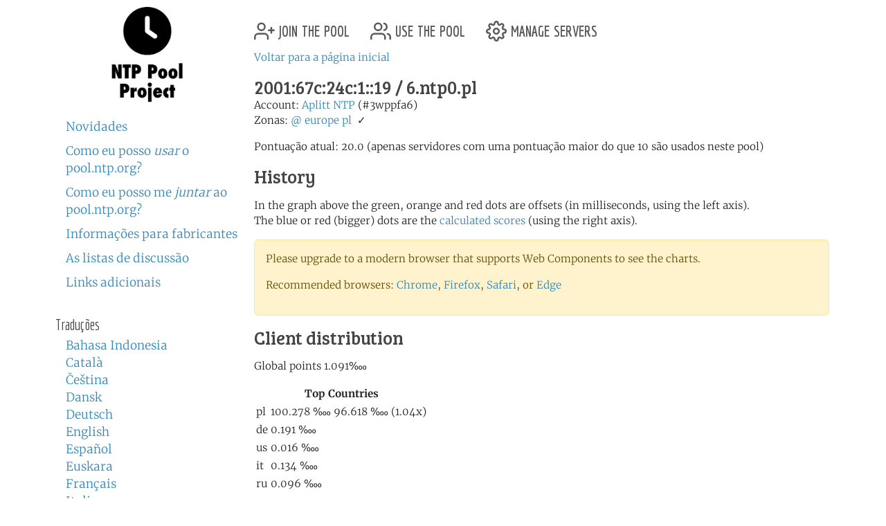

--- FILE ---
content_type: text/html; charset=utf-8
request_url: https://www.ntppool.org/pt/scores/2001:67c:24c:1::19
body_size: 4192
content:
<!DOCTYPE html>
<html lang="pt">
  <head>
    
<title>pool.ntp.org: Estatísticas de 2001:67c:24c:1::19</title>


<meta name="trace-id" content="3336f1e3be949884fdce55daf95188ca">


<meta name="plausible-domain" content="www.ntppool.org">


<link rel="alternate" hreflang="id" href="https://www.ntppool.org/id/scores/2001:67c:24c:1::19" />
<link rel="alternate" hreflang="ca" href="https://www.ntppool.org/ca/scores/2001:67c:24c:1::19" />
<link rel="alternate" hreflang="cs" href="https://www.ntppool.org/cs/scores/2001:67c:24c:1::19" />
<link rel="alternate" hreflang="da" href="https://www.ntppool.org/da/scores/2001:67c:24c:1::19" />
<link rel="alternate" hreflang="de" href="https://www.ntppool.org/de/scores/2001:67c:24c:1::19" />
<link rel="alternate" hreflang="en" href="https://www.ntppool.org/en/scores/2001:67c:24c:1::19" />
<link rel="alternate" hreflang="es" href="https://www.ntppool.org/es/scores/2001:67c:24c:1::19" />
<link rel="alternate" hreflang="eu" href="https://www.ntppool.org/eu/scores/2001:67c:24c:1::19" />
<link rel="alternate" hreflang="fr" href="https://www.ntppool.org/fr/scores/2001:67c:24c:1::19" />
<link rel="alternate" hreflang="it" href="https://www.ntppool.org/it/scores/2001:67c:24c:1::19" />
<link rel="alternate" hreflang="hu" href="https://www.ntppool.org/hu/scores/2001:67c:24c:1::19" />
<link rel="alternate" hreflang="nl" href="https://www.ntppool.org/nl/scores/2001:67c:24c:1::19" />
<link rel="alternate" hreflang="nb" href="https://www.ntppool.org/nb/scores/2001:67c:24c:1::19" />
<link rel="alternate" hreflang="nn" href="https://www.ntppool.org/nn/scores/2001:67c:24c:1::19" />
<link rel="alternate" hreflang="pl" href="https://www.ntppool.org/pl/scores/2001:67c:24c:1::19" />
<link rel="alternate" hreflang="pt" href="https://www.ntppool.org/pt/scores/2001:67c:24c:1::19" />
<link rel="alternate" hreflang="ro" href="https://www.ntppool.org/ro/scores/2001:67c:24c:1::19" />
<link rel="alternate" hreflang="fi" href="https://www.ntppool.org/fi/scores/2001:67c:24c:1::19" />
<link rel="alternate" hreflang="sv" href="https://www.ntppool.org/sv/scores/2001:67c:24c:1::19" />
<link rel="alternate" hreflang="vi" href="https://www.ntppool.org/vi/scores/2001:67c:24c:1::19" />
<link rel="alternate" hreflang="tr" href="https://www.ntppool.org/tr/scores/2001:67c:24c:1::19" />
<link rel="alternate" hreflang="el" href="https://www.ntppool.org/el/scores/2001:67c:24c:1::19" />
<link rel="alternate" hreflang="bg" href="https://www.ntppool.org/bg/scores/2001:67c:24c:1::19" />
<link rel="alternate" hreflang="kk" href="https://www.ntppool.org/kk/scores/2001:67c:24c:1::19" />
<link rel="alternate" hreflang="ru" href="https://www.ntppool.org/ru/scores/2001:67c:24c:1::19" />
<link rel="alternate" hreflang="sr" href="https://www.ntppool.org/sr/scores/2001:67c:24c:1::19" />
<link rel="alternate" hreflang="uk" href="https://www.ntppool.org/uk/scores/2001:67c:24c:1::19" />
<link rel="alternate" hreflang="he" href="https://www.ntppool.org/he/scores/2001:67c:24c:1::19" />
<link rel="alternate" hreflang="ar" href="https://www.ntppool.org/ar/scores/2001:67c:24c:1::19" />
<link rel="alternate" hreflang="fa" href="https://www.ntppool.org/fa/scores/2001:67c:24c:1::19" />
<link rel="alternate" hreflang="hi" href="https://www.ntppool.org/hi/scores/2001:67c:24c:1::19" />
<link rel="alternate" hreflang="si" href="https://www.ntppool.org/si/scores/2001:67c:24c:1::19" />
<link rel="alternate" hreflang="ko" href="https://www.ntppool.org/ko/scores/2001:67c:24c:1::19" />
<link rel="alternate" hreflang="zh" href="https://www.ntppool.org/zh/scores/2001:67c:24c:1::19" />
<link rel="alternate" hreflang="ja" href="https://www.ntppool.org/ja/scores/2001:67c:24c:1::19" />
<link rel="alternate" hreflang="x-default" href="https://www.ntppool.org/scores/2001:67c:24c:1::19" />




<link rel="stylesheet" href="/static/build/style.vBogzklft.css" type="text/css">


<link rel="shortcut icon" href="/static/images/favicon.v717cb32e.ico" type="image/x-icon">

  </head>

<body>



<div class="container">
	<div id="hd" class="row">
		<div class="col-12 d-flex justify-content-between align-items-center">
			<h1>pool.ntp.org</h1>
			<h1 class="d-md-none"><a href="https://www.ntppool.org/">NTP Pool</a></h1>

			<!-- Mobile burger menu button -->
			<button class="mobile-nav-toggle d-md-none" type="button" aria-label="Toggle navigation" aria-expanded="false">
				<span class="burger-line"></span>
				<span class="burger-line"></span>
				<span class="burger-line"></span>
			</button>
		</div>
		

	</div>

	<!-- Mobile navigation overlay -->
	<div class="mobile-nav-overlay d-md-none" id="mobile-nav">
		<div class="mobile-nav-content">
			<div class="mobile-nav-header">
				<h2><a href="https://www.ntppool.org/">NTP Pool Project</a></h2>
				<button class="mobile-nav-close" type="button" aria-label="Close navigation">
					<span>&times;</span>
				</button>
			</div>
			<nav class="mobile-nav-body">
				<ul class="nav" id="nav">
	<li class="join">
		<a href="https://www.ntppool.org/pt/join.html">
			<svg xmlns="http://www.w3.org/2000/svg" viewBox="0 0 24 24" class="feather feather-user-plus">
				<path d="M16 21v-2a4 4 0 0 0-4-4H5a4 4 0 0 0-4 4v2"></path>
				<circle cx="8.5" cy="7" r="4"></circle>
				<line x1="20" y1="8" x2="20" y2="14"></line>
				<line x1="23" y1="11" x2="17" y2="11"></line>
			</svg>
			join the pool</a>
	</li>

	<li class="use"><a href="https://www.ntppool.org/pt/use.html">
			<svg xmlns="http://www.w3.org/2000/svg" viewBox="0 0 24 24" class="feather feather-users">
				<path d="M17 21v-2a4 4 0 0 0-4-4H5a4 4 0 0 0-4 4v2"></path>
				<circle cx="9" cy="7" r="4"></circle>
				<path d="M23 21v-2a4 4 0 0 0-3-3.87"></path>
				<path d="M16 3.13a4 4 0 0 1 0 7.75"></path>
			</svg>
			use the pool</a>
	</li>

	<li class="manage"><a href="https://manage.ntppool.org/manage">
			<svg xmlns="http://www.w3.org/2000/svg" viewBox="0 0 24 24" class="feather feather-settings">
				<circle cx="12" cy="12" r="3"></circle>
				<path
					d="M19.4 15a1.65 1.65 0 0 0 .33 1.82l.06.06a2 2 0 0 1 0 2.83 2 2 0 0 1-2.83 0l-.06-.06a1.65 1.65 0 0 0-1.82-.33 1.65 1.65 0 0 0-1 1.51V21a2 2 0 0 1-2 2 2 2 0 0 1-2-2v-.09A1.65 1.65 0 0 0 9 19.4a1.65 1.65 0 0 0-1.82.33l-.06.06a2 2 0 0 1-2.83 0 2 2 0 0 1 0-2.83l.06-.06a1.65 1.65 0 0 0 .33-1.82 1.65 1.65 0 0 0-1.51-1H3a2 2 0 0 1-2-2 2 2 0 0 1 2-2h.09A1.65 1.65 0 0 0 4.6 9a1.65 1.65 0 0 0-.33-1.82l-.06-.06a2 2 0 0 1 0-2.83 2 2 0 0 1 2.83 0l.06.06a1.65 1.65 0 0 0 1.82.33H9a1.65 1.65 0 0 0 1-1.51V3a2 2 0 0 1 2-2 2 2 0 0 1 2 2v.09a1.65 1.65 0 0 0 1 1.51 1.65 1.65 0 0 0 1.82-.33l.06-.06a2 2 0 0 1 2.83 0 2 2 0 0 1 0 2.83l-.06.06a1.65 1.65 0 0 0-.33 1.82V9a1.65 1.65 0 0 0 1.51 1H21a2 2 0 0 1 2 2 2 2 0 0 1-2 2h-.09a1.65 1.65 0 0 0-1.51 1z">
				</path>
			</svg>
			manage servers</a>
	</li>
</ul>

				<div id="quickstart" class="mod navbar navbar-expand-md">
  <ul>
    <li dir="auto"><a href="https://www.ntppool.org/pt/#news">Novidades</a></li>
    <li dir="auto"><a href="https://www.ntppool.org/pt/use.html">Como eu posso <i>usar</i> o pool.ntp.org?</a></li>
    <li dir="auto"><a href="https://www.ntppool.org/pt/join.html">Como eu posso me <i>juntar</i> ao pool.ntp.org?</a></li>
    
    <li dir="auto"><a href="https://www.ntppool.org/pt/vendors.html">Informações para fabricantes</a></li>
    
    <li dir="auto"><a href="https://www.ntppool.org/pt/mailinglists.html">As listas de discussão</a></li>
    <li dir="auto"><a href="https://www.ntppool.org/pt/#links">Links adicionais</a></li>
  </ul>
</div>


<div id="translations">
  <input type="checkbox" id="translations-toggle-mobile" class="translations-checkbox">
  <h3 class="translations-header">
    <label for="translations-toggle-mobile" class="translations-label d-md-none">
      <svg xmlns="http://www.w3.org/2000/svg" width="18" height="18" fill="currentColor" class="bi bi-globe translations-globe" viewBox="0 0 16 16">
        <path d="M0 8a8 8 0 1 1 16 0A8 8 0 0 1 0 8zm7.5-6.923c-.67.204-1.335.82-1.887 1.855A7.97 7.97 0 0 0 5.145 4H7.5V1.077zM4.09 4a9.267 9.267 0 0 1 .64-1.539 6.7 6.7 0 0 1 .597-.933A7.025 7.025 0 0 0 2.255 4H4.09zm-.582 3.5c.03-.877.138-1.718.312-2.5H1.674a6.958 6.958 0 0 0-.656 2.5h2.49zM4.847 5a12.5 12.5 0 0 0-.338 2.5H7.5V5H4.847zM8.5 5v2.5h2.99a12.5 12.5 0 0 0-.337-2.5H8.5zM4.51 8.5a12.5 12.5 0 0 0 .337 2.5H7.5V8.5H4.51zm3.99 0V11h2.653c.187-.765.306-1.608.338-2.5H8.5zM5.145 12c.138.386.295.744.468 1.068.552 1.035 1.218 1.65 1.887 1.855V12H5.145zm.182 2.472a6.696 6.696 0 0 1-.597-.933A9.267 9.267 0 0 1 4.09 12H2.255a7.024 7.024 0 0 0 3.072 2.472zM3.82 11a13.652 13.652 0 0 1-.312-2.5h-2.49c.062.89.291 1.733.656 2.5H3.82zm6.853 3.472A7.024 7.024 0 0 0 13.745 12H11.91a9.27 9.27 0 0 1-.64 1.539 6.688 6.688 0 0 1-.597.933zM8.5 12v2.923c.67-.204 1.335-.82 1.887-1.855.173-.324.33-.682.468-1.068H8.5zm3.68-1h2.146c.365-.767.594-1.61.656-2.5h-2.49a13.65 13.65 0 0 1-.312 2.5zm.312-3.5h2.49c-.062-.89-.291-1.733-.656-2.5H12.18c.174.782.282 1.623.312 2.5zM11.27 2.461c.247.464.462.98.64 1.539h1.835a7.024 7.024 0 0 0-3.072-2.472c.218.284.418.598.597.933zM10.855 4a7.966 7.966 0 0 0-.468-1.068C9.835 1.897 9.17 1.282 8.5 1.077V4h2.355z"/>
      </svg>
      <span class="translations-text d-none d-sm-inline">Traduções</span>
      <svg xmlns="http://www.w3.org/2000/svg" width="12" height="12" fill="currentColor" class="bi bi-chevron-down translations-chevron" viewBox="0 0 16 16">
        <path fill-rule="evenodd" d="M1.646 4.646a.5.5 0 0 1 .708 0L8 10.293l5.646-5.647a.5.5 0 0 1 .708.708l-6 6a.5.5 0 0 1-.708 0l-6-6a.5.5 0 0 1 0-.708z"/>
      </svg>
    </label>
    <span class="d-none d-md-block">Traduções</span>
  </h3>
  <div class="translations-list">
    <ul class="mod">
      
      
      
      <li><a href="/id/scores/2001:67c:24c:1::19">Bahasa Indonesia</a>
        
      </li>
      
      
      
      <li><a href="/ca/scores/2001:67c:24c:1::19">Català</a>
        
      </li>
      
      
      
      <li><a href="/cs/scores/2001:67c:24c:1::19">Čeština</a>
        
      </li>
      
      
      
      <li><a href="/da/scores/2001:67c:24c:1::19">Dansk</a>
        
      </li>
      
      
      
      <li><a href="/de/scores/2001:67c:24c:1::19">Deutsch</a>
        
      </li>
      
      
      
      <li><a href="/en/scores/2001:67c:24c:1::19">English</a>
        
      </li>
      
      
      
      <li><a href="/es/scores/2001:67c:24c:1::19">Español</a>
        
      </li>
      
      
      
      <li><a href="/eu/scores/2001:67c:24c:1::19">Euskara</a>
        
      </li>
      
      
      
      <li><a href="/fr/scores/2001:67c:24c:1::19">Français</a>
        
      </li>
      
      
      
      
      
      <li><a href="/it/scores/2001:67c:24c:1::19">Italiano</a>
        
      </li>
      
      
      
      <li><a href="/hu/scores/2001:67c:24c:1::19">Magyar</a>
        
      </li>
      
      
      
      <li><a href="/nl/scores/2001:67c:24c:1::19">Nederlands</a>
        
      </li>
      
      
      
      <li><a href="/nb/scores/2001:67c:24c:1::19">Norsk (bokmål)</a>
        
      </li>
      
      
      
      <li><a href="/nn/scores/2001:67c:24c:1::19">Norsk (nynorsk)</a>
        
      </li>
      
      
      
      <li><a href="/pl/scores/2001:67c:24c:1::19">Polski</a>
        
      </li>
      
      
      
      <li><a href="/pt/scores/2001:67c:24c:1::19">Português</a>
        
      </li>
      
      
      
      <li><a href="/ro/scores/2001:67c:24c:1::19">Română</a>
        
      </li>
      
      
      
      <li><a href="/fi/scores/2001:67c:24c:1::19">Suomi</a>
        
      </li>
      
      
      
      <li><a href="/sv/scores/2001:67c:24c:1::19">Svenska</a>
        
      </li>
      
      
      
      <li><a href="/vi/scores/2001:67c:24c:1::19">Tiếng Việt</a>
        
      </li>
      
      
      
      <li><a href="/tr/scores/2001:67c:24c:1::19">Türkçe</a>
        
      </li>
      
      
      
      <li><a href="/el/scores/2001:67c:24c:1::19">Ελληνικά</a>
        
      </li>
      
      
      
      <li><a href="/bg/scores/2001:67c:24c:1::19">Български</a>
        
      </li>
      
      
      
      <li><a href="/kk/scores/2001:67c:24c:1::19">Қазақша</a>
        
      </li>
      
      
      
      <li><a href="/ru/scores/2001:67c:24c:1::19">Русский</a>
        
      </li>
      
      
      
      <li><a href="/sr/scores/2001:67c:24c:1::19">Српски</a>
        
      </li>
      
      
      
      <li><a href="/uk/scores/2001:67c:24c:1::19">Українська</a>
        
      </li>
      
      
      
      <li><a href="/he/scores/2001:67c:24c:1::19">עברית</a>
        
      </li>
      
      
      
      <li><a href="/ar/scores/2001:67c:24c:1::19">اَلْعَرَبِيَّةُ</a>
        
      </li>
      
      
      
      <li><a href="/fa/scores/2001:67c:24c:1::19">فارسی</a>
        
      </li>
      
      
      
      <li><a href="/hi/scores/2001:67c:24c:1::19">हिन्दी</a>
        
      </li>
      
      
      
      <li><a href="/si/scores/2001:67c:24c:1::19">සිංහල</a>
        
      </li>
      
      
      
      <li><a href="/ko/scores/2001:67c:24c:1::19">한국어</a>
        
      </li>
      
      
      
      <li><a href="/zh/scores/2001:67c:24c:1::19">中文（简体）</a>
        
      </li>
      
      
      
      
      
      <li><a href="/ja/scores/2001:67c:24c:1::19">日本語</a>
        
      </li>
      
      <li><br>(<a href="/en/translators.html">Posso traduzir?</a>)</li>
    </ul>
  </div>
</div>


			</nav>
		</div>
	</div>

	<div class="row">
		<!-- Desktop sidebar - hidden on mobile -->
		<div id="sidebar" class="col-md-3 d-none d-md-block">
			<h1><a href="https://www.ntppool.org/">NTP Pool Project</a></h1>
			<div id="navigation-container">
				<div id="quickstart" class="mod navbar navbar-expand-md">
  <ul>
    <li dir="auto"><a href="https://www.ntppool.org/pt/#news">Novidades</a></li>
    <li dir="auto"><a href="https://www.ntppool.org/pt/use.html">Como eu posso <i>usar</i> o pool.ntp.org?</a></li>
    <li dir="auto"><a href="https://www.ntppool.org/pt/join.html">Como eu posso me <i>juntar</i> ao pool.ntp.org?</a></li>
    
    <li dir="auto"><a href="https://www.ntppool.org/pt/vendors.html">Informações para fabricantes</a></li>
    
    <li dir="auto"><a href="https://www.ntppool.org/pt/mailinglists.html">As listas de discussão</a></li>
    <li dir="auto"><a href="https://www.ntppool.org/pt/#links">Links adicionais</a></li>
  </ul>
</div>


<div id="translations">
  <input type="checkbox" id="translations-toggle-desktop" class="translations-checkbox">
  <h3 class="translations-header">
    <label for="translations-toggle-desktop" class="translations-label d-md-none">
      <svg xmlns="http://www.w3.org/2000/svg" width="18" height="18" fill="currentColor" class="bi bi-globe translations-globe" viewBox="0 0 16 16">
        <path d="M0 8a8 8 0 1 1 16 0A8 8 0 0 1 0 8zm7.5-6.923c-.67.204-1.335.82-1.887 1.855A7.97 7.97 0 0 0 5.145 4H7.5V1.077zM4.09 4a9.267 9.267 0 0 1 .64-1.539 6.7 6.7 0 0 1 .597-.933A7.025 7.025 0 0 0 2.255 4H4.09zm-.582 3.5c.03-.877.138-1.718.312-2.5H1.674a6.958 6.958 0 0 0-.656 2.5h2.49zM4.847 5a12.5 12.5 0 0 0-.338 2.5H7.5V5H4.847zM8.5 5v2.5h2.99a12.5 12.5 0 0 0-.337-2.5H8.5zM4.51 8.5a12.5 12.5 0 0 0 .337 2.5H7.5V8.5H4.51zm3.99 0V11h2.653c.187-.765.306-1.608.338-2.5H8.5zM5.145 12c.138.386.295.744.468 1.068.552 1.035 1.218 1.65 1.887 1.855V12H5.145zm.182 2.472a6.696 6.696 0 0 1-.597-.933A9.267 9.267 0 0 1 4.09 12H2.255a7.024 7.024 0 0 0 3.072 2.472zM3.82 11a13.652 13.652 0 0 1-.312-2.5h-2.49c.062.89.291 1.733.656 2.5H3.82zm6.853 3.472A7.024 7.024 0 0 0 13.745 12H11.91a9.27 9.27 0 0 1-.64 1.539 6.688 6.688 0 0 1-.597.933zM8.5 12v2.923c.67-.204 1.335-.82 1.887-1.855.173-.324.33-.682.468-1.068H8.5zm3.68-1h2.146c.365-.767.594-1.61.656-2.5h-2.49a13.65 13.65 0 0 1-.312 2.5zm.312-3.5h2.49c-.062-.89-.291-1.733-.656-2.5H12.18c.174.782.282 1.623.312 2.5zM11.27 2.461c.247.464.462.98.64 1.539h1.835a7.024 7.024 0 0 0-3.072-2.472c.218.284.418.598.597.933zM10.855 4a7.966 7.966 0 0 0-.468-1.068C9.835 1.897 9.17 1.282 8.5 1.077V4h2.355z"/>
      </svg>
      <span class="translations-text d-none d-sm-inline">Traduções</span>
      <svg xmlns="http://www.w3.org/2000/svg" width="12" height="12" fill="currentColor" class="bi bi-chevron-down translations-chevron" viewBox="0 0 16 16">
        <path fill-rule="evenodd" d="M1.646 4.646a.5.5 0 0 1 .708 0L8 10.293l5.646-5.647a.5.5 0 0 1 .708.708l-6 6a.5.5 0 0 1-.708 0l-6-6a.5.5 0 0 1 0-.708z"/>
      </svg>
    </label>
    <span class="d-none d-md-block">Traduções</span>
  </h3>
  <div class="translations-list">
    <ul class="mod">
      
      
      
      <li><a href="/id/scores/2001:67c:24c:1::19">Bahasa Indonesia</a>
        
      </li>
      
      
      
      <li><a href="/ca/scores/2001:67c:24c:1::19">Català</a>
        
      </li>
      
      
      
      <li><a href="/cs/scores/2001:67c:24c:1::19">Čeština</a>
        
      </li>
      
      
      
      <li><a href="/da/scores/2001:67c:24c:1::19">Dansk</a>
        
      </li>
      
      
      
      <li><a href="/de/scores/2001:67c:24c:1::19">Deutsch</a>
        
      </li>
      
      
      
      <li><a href="/en/scores/2001:67c:24c:1::19">English</a>
        
      </li>
      
      
      
      <li><a href="/es/scores/2001:67c:24c:1::19">Español</a>
        
      </li>
      
      
      
      <li><a href="/eu/scores/2001:67c:24c:1::19">Euskara</a>
        
      </li>
      
      
      
      <li><a href="/fr/scores/2001:67c:24c:1::19">Français</a>
        
      </li>
      
      
      
      
      
      <li><a href="/it/scores/2001:67c:24c:1::19">Italiano</a>
        
      </li>
      
      
      
      <li><a href="/hu/scores/2001:67c:24c:1::19">Magyar</a>
        
      </li>
      
      
      
      <li><a href="/nl/scores/2001:67c:24c:1::19">Nederlands</a>
        
      </li>
      
      
      
      <li><a href="/nb/scores/2001:67c:24c:1::19">Norsk (bokmål)</a>
        
      </li>
      
      
      
      <li><a href="/nn/scores/2001:67c:24c:1::19">Norsk (nynorsk)</a>
        
      </li>
      
      
      
      <li><a href="/pl/scores/2001:67c:24c:1::19">Polski</a>
        
      </li>
      
      
      
      <li><a href="/pt/scores/2001:67c:24c:1::19">Português</a>
        
      </li>
      
      
      
      <li><a href="/ro/scores/2001:67c:24c:1::19">Română</a>
        
      </li>
      
      
      
      <li><a href="/fi/scores/2001:67c:24c:1::19">Suomi</a>
        
      </li>
      
      
      
      <li><a href="/sv/scores/2001:67c:24c:1::19">Svenska</a>
        
      </li>
      
      
      
      <li><a href="/vi/scores/2001:67c:24c:1::19">Tiếng Việt</a>
        
      </li>
      
      
      
      <li><a href="/tr/scores/2001:67c:24c:1::19">Türkçe</a>
        
      </li>
      
      
      
      <li><a href="/el/scores/2001:67c:24c:1::19">Ελληνικά</a>
        
      </li>
      
      
      
      <li><a href="/bg/scores/2001:67c:24c:1::19">Български</a>
        
      </li>
      
      
      
      <li><a href="/kk/scores/2001:67c:24c:1::19">Қазақша</a>
        
      </li>
      
      
      
      <li><a href="/ru/scores/2001:67c:24c:1::19">Русский</a>
        
      </li>
      
      
      
      <li><a href="/sr/scores/2001:67c:24c:1::19">Српски</a>
        
      </li>
      
      
      
      <li><a href="/uk/scores/2001:67c:24c:1::19">Українська</a>
        
      </li>
      
      
      
      <li><a href="/he/scores/2001:67c:24c:1::19">עברית</a>
        
      </li>
      
      
      
      <li><a href="/ar/scores/2001:67c:24c:1::19">اَلْعَرَبِيَّةُ</a>
        
      </li>
      
      
      
      <li><a href="/fa/scores/2001:67c:24c:1::19">فارسی</a>
        
      </li>
      
      
      
      <li><a href="/hi/scores/2001:67c:24c:1::19">हिन्दी</a>
        
      </li>
      
      
      
      <li><a href="/si/scores/2001:67c:24c:1::19">සිංහල</a>
        
      </li>
      
      
      
      <li><a href="/ko/scores/2001:67c:24c:1::19">한국어</a>
        
      </li>
      
      
      
      <li><a href="/zh/scores/2001:67c:24c:1::19">中文（简体）</a>
        
      </li>
      
      
      
      
      
      <li><a href="/ja/scores/2001:67c:24c:1::19">日本語</a>
        
      </li>
      
      <li><br>(<a href="/en/translators.html">Posso traduzir?</a>)</li>
    </ul>
  </div>
</div>


			</div>
		</div>

		<!-- Main content - full width on mobile, 9/12 on desktop -->
		<div id="mainbar" class="col-12 col-md-9">
			<!-- Top navigation only shown on desktop -->
			<div class="d-none d-md-block" id="topbar-navigation">
				<ul class="nav" id="nav">
	<li class="join">
		<a href="https://www.ntppool.org/pt/join.html">
			<svg xmlns="http://www.w3.org/2000/svg" viewBox="0 0 24 24" class="feather feather-user-plus">
				<path d="M16 21v-2a4 4 0 0 0-4-4H5a4 4 0 0 0-4 4v2"></path>
				<circle cx="8.5" cy="7" r="4"></circle>
				<line x1="20" y1="8" x2="20" y2="14"></line>
				<line x1="23" y1="11" x2="17" y2="11"></line>
			</svg>
			join the pool</a>
	</li>

	<li class="use"><a href="https://www.ntppool.org/pt/use.html">
			<svg xmlns="http://www.w3.org/2000/svg" viewBox="0 0 24 24" class="feather feather-users">
				<path d="M17 21v-2a4 4 0 0 0-4-4H5a4 4 0 0 0-4 4v2"></path>
				<circle cx="9" cy="7" r="4"></circle>
				<path d="M23 21v-2a4 4 0 0 0-3-3.87"></path>
				<path d="M16 3.13a4 4 0 0 1 0 7.75"></path>
			</svg>
			use the pool</a>
	</li>

	<li class="manage"><a href="https://manage.ntppool.org/manage">
			<svg xmlns="http://www.w3.org/2000/svg" viewBox="0 0 24 24" class="feather feather-settings">
				<circle cx="12" cy="12" r="3"></circle>
				<path
					d="M19.4 15a1.65 1.65 0 0 0 .33 1.82l.06.06a2 2 0 0 1 0 2.83 2 2 0 0 1-2.83 0l-.06-.06a1.65 1.65 0 0 0-1.82-.33 1.65 1.65 0 0 0-1 1.51V21a2 2 0 0 1-2 2 2 2 0 0 1-2-2v-.09A1.65 1.65 0 0 0 9 19.4a1.65 1.65 0 0 0-1.82.33l-.06.06a2 2 0 0 1-2.83 0 2 2 0 0 1 0-2.83l.06-.06a1.65 1.65 0 0 0 .33-1.82 1.65 1.65 0 0 0-1.51-1H3a2 2 0 0 1-2-2 2 2 0 0 1 2-2h.09A1.65 1.65 0 0 0 4.6 9a1.65 1.65 0 0 0-.33-1.82l-.06-.06a2 2 0 0 1 0-2.83 2 2 0 0 1 2.83 0l.06.06a1.65 1.65 0 0 0 1.82.33H9a1.65 1.65 0 0 0 1-1.51V3a2 2 0 0 1 2-2 2 2 0 0 1 2 2v.09a1.65 1.65 0 0 0 1 1.51 1.65 1.65 0 0 0 1.82-.33l.06-.06a2 2 0 0 1 2.83 0 2 2 0 0 1 0 2.83l-.06.06a1.65 1.65 0 0 0-.33 1.82V9a1.65 1.65 0 0 0 1.51 1H21a2 2 0 0 1 2 2 2 2 0 0 1-2 2h-.09a1.65 1.65 0 0 0-1.51 1z">
				</path>
			</svg>
			manage servers</a>
	</li>
</ul>

			</div>
			<br class="clearboth">
			<div class="block">

<a name="top"></a>

<p>
<a href="/">Voltar para a página inicial</a>
</p>








<h3>2001:67c:24c:1::19
  / 6.ntp0.pl
</h3>



<p>



Account: <a href="https://www.ntppool.org/a/Aplitt"
>Aplitt NTP</a> (#3wppfa6)
<br/>

<span id="zones">
Zonas:

    <span id="zone_list">
    
    <a href="https://www.ntppool.org/zone/@">@</a>
    
    <a href="https://www.ntppool.org/zone/europe">europe</a>
    
    <a href="https://www.ntppool.org/zone/pl">pl</a>
    
    
    &nbsp;&check;
    
    </span>

</span>
<br>



</p>




<p>
Pontuação atual: 20.0 (apenas servidores com uma pontuação maior do que 10 são usados neste pool)

</p>


<h3>History</h3>

<p>
<ntp-server-chart server-ip="2001:67c:24c:1::19" show-legend="true" width="550" height="246" inherit-styles="true"></ntp-server-chart>
<p class="graph_desc">
In the graph above the green, orange and red dots are offsets (in milliseconds, using the left axis).<br>
The blue or red (bigger) dots are the <a href="https://news.ntppool.org/docs/monitoring/">
calculated scores</a> (using the right axis).<br>
</p>

<noscript id="graph_noscript">

Please upgrade to a browser that supports SVG
(<a href="https://www.apple.com/safari/">Safari</a>,
<a href="https://www.google.com/chrome/">Chrome</a>,
<a href="https://www.mozilla.org/firefox">Firefox</a> or
<a href="https://www.microsoft.com/edge">Edge</a>
and enable javascript to see the new graphs.<br><br>

<img src="/graph/2001:67c:24c:1::19/offset.png" alt="Server offset graph"><br>
</noscript>

<div id="legacy-graphs"
   data-offset-graph-url="/graph/2001:67c:24c:1::19/offset.png"
></div>

<p>
<h3>Client distribution</h3>

<server-points serverip="2001:67c:24c:1::19"></server-points>

<br>
The units are in permyriad (&pertenk;, 1/10000). "100" equals one percent of DNS queries from the specified country.<br>
<br>
The countries are ordered by number of DNS queries from each country
answered with the server's IP address. The second number is the server's
permyriad of the overall "netspeed" for countries configured for the server.
</p>


<span class="server-id"># 41596
, <a href="/scores/2001:67c:24c:1::19/log?limit=200&monitor=*">CSV log</a>


<a id="graph_explanation_link"
   href="/scores/2001:67c:24c:1::19?graph_explanation=1#graph_explanation">O que este gráfico significa?</a>




</span>
</p>



<a name="graph_explanation"></a>

<div id="graph_explanation_box" class="graph_explanation ">

<h3>O gr&aacute;fico de pontua&ccedil;&atilde;o</h3>
<p>
Algumas vezes em uma hora o sistema de pool verifica a hora a partir do
seu servidor e compara-a com o hor&aacute;rio local. Pontos s&atilde;o
deduzidos se o servidor n&atilde;o puder ser alcan&ccedil;ado ou se a
diferen&ccedil;a de hora for maior do que 100ms (como &eacute; medido
relativamente a grosso modo dos sistemas de monitoramento). Mais pontos
s&atilde;o deduzidos na medida em que aumenta a diferen&ccedil;a.
</p>

<p>

Foi feito para ser uma ferramenta para visualizar tend&ecirc;ncias. Para
detalhes exatos do que o sistema de monitoramento encontrou, basta clicar
no link de CSV.

</p>

<h3>O gr&aacute;fico de diferen&ccedil;a</h3>

<p>
O sistema de monitoramente funciona basicamente como um cliente <a
href="https://www.ntp.org/ntpfaq/NTP-s-def/#412-what-is-sntp">SNTP</a> (<a
href="https://www.eecis.udel.edu/~mills/database/rfc/rfc2030.txt">RFC
2030</a>), de forma que ele &eacute; mais suscet&iacute;vel a
lat&ecirc;ncias aleat&oacute;rias da rede entre servidor e sistema
de monitoramento do que um cliente ntpd comum estaria. Em outras
palavras: n&atilde;o se preocupe com grandes diferen&ccedil;as
ocasionais e por favor n&atilde;o use a diferen&ccedil;a como uma
m&eacute;trica absoluta de performance.
</p>

</div>


<p><a href="#top">subir</a></p>

</div>

		</div>
	</div>
</div>

<footer class="pt-1 pt-md-2 border-top">
<div class="container">
	<div id="ft">
	<a href="https://status.ntppool.org/" target="_blank">
		<span class="color-dot"></span>
		<span class="color-description">Status</span>
	</a> | <a href="https://community.ntppool.org/">Community</a>
	</div>
</div>
</footer>

<script
  src="/static/build/app.vWPZuj-ib.js"
  type="module"
></script>

<script type="module" src="/static/js/server-points-min.va00c55a7.js"></script>





<script defer src="https://www.mapper.ntppool.org/mapper.js"></script>

</body>
</html>



--- FILE ---
content_type: text/javascript; charset=utf-8
request_url: https://www.ntppool.org/static/js/server-points-min.va00c55a7.js
body_size: 2147
content:
function P(){}function Y(t){return!!t&&("object"==typeof t||"function"==typeof t)&&"function"==typeof t.then}function H(t){return t()}function I(){return Object.create(null)}function G(t){t.forEach(H)}function R(t){return"function"==typeof t}function Z(t,e){return t!=t?e==e:t!==e||t&&"object"==typeof t||"function"==typeof t}function x(t){return 0===Object.keys(t).length}function _(t,e){t.appendChild(e)}function g(t,e,n){t.insertBefore(e,n||null)}function k(t){t.parentNode&&t.parentNode.removeChild(t)}function ee(t,e){for(let n=0;n<t.length;n+=1)t[n]&&t[n].d(e)}function $(t){return document.createElement(t)}function b(t){return document.createTextNode(t)}function y(){return b(" ")}function te(){return b("")}function ne(t,e,n){null==n?t.removeAttribute(e):t.getAttribute(e)!==n&&t.setAttribute(e,n)}function le(t){return Array.from(t.childNodes)}function v(t,e){t.data!==(e=""+e)&&(t.data=e)}function re(t){var n,e={};for(n of t)e[n.name]=n.value;return e}let j;function C(t){j=t}function U(){if(j)return j;throw new Error("Function called outside component initialization")}function oe(t){U().$$.on_mount.push(t)}let S=[],z=[],F=[],B=[],ie=Promise.resolve(),O=!1;function se(){O||(O=!0,ie.then(T))}function L(t){F.push(t)}let A=new Set,E=0;function T(){if(0===E){var t=j;do{try{for(;E<S.length;){var e=S[E];E++,C(e),ue(e.$$)}}catch(e){throw S.length=0,E=0,e}for(C(null),S.length=0,E=0;z.length;)z.pop()();for(let e=0;e<F.length;e+=1){var n=F[e];A.has(n)||(A.add(n),n())}}while(F.length=0,S.length);for(;B.length;)B.pop()();O=!1,A.clear(),C(t)}}function ue(t){var e;null!==t.fragment&&(t.update(),G(t.before_update),e=t.dirty,t.dirty=[-1],t.fragment&&t.fragment.p(t.ctx,e),t.after_update.forEach(L))}function ce(t){let e=[],n=[];F.forEach(l=>(-1===t.indexOf(l)?e:n).push(l)),n.forEach(l=>l()),F=e}let M=new Set,w;function fe(){w={r:0,c:[],p:w}}function ae(){w.r||G(w.c),w=w.p}function W(t,e){t&&t.i&&(M.delete(t),t.i(e))}function de(t,e,n,l){t&&t.o?M.has(t)||(M.add(t),w.c.push(()=>{M.delete(t),l&&(n&&t.d(1),l())}),t.o(e)):l&&l()}function V(t,e){let n=e.token={};function l(i,o,f,p){if(e.token===n){e.resolved=p;let u=e.ctx;void 0!==f&&((u=u.slice())[f]=p);f=i&&(e.current=i)(u);let d=!1;e.block&&(e.blocks?e.blocks.forEach((r,c)=>{c!==o&&r&&(fe(),de(r,1,1,()=>{e.blocks[c]===r&&(e.blocks[c]=null)}),ae())}):e.block.d(1),f.c(),W(f,1),f.m(e.mount(),e.anchor),d=!0),e.block=f,e.blocks&&(e.blocks[o]=f),d&&T()}}if(Y(t)){let i=U();if(t.then(o=>{C(i),l(e.then,1,e.value,o),C(null)},o=>{if(C(i),l(e.catch,2,e.error,o),C(null),!e.hasCatch)throw o}),e.current!==e.pending)return l(e.pending,0),!0}else{if(e.current!==e.then)return l(e.then,1,e.value,t),!0;e.resolved=t}}function he(t,e,n){var e=e.slice(),i=t.resolved;t.current===t.then&&(e[t.value]=i),t.current===t.catch&&(e[t.error]=i),t.block.p(e,n)}function _e(t,e,n,l){var{fragment:i,after_update:o}=t.$$;i&&i.m(e,n),l||L(()=>{var f=t.$$.on_mount.map(H).filter(R);t.$$.on_destroy?t.$$.on_destroy.push(...f):G(f),t.$$.on_mount=[]}),o.forEach(L)}function pe(t,e){t=t.$$;null!==t.fragment&&(ce(t.after_update),G(t.on_destroy),t.fragment&&t.fragment.d(e),t.on_destroy=t.fragment=null,t.ctx=[])}function me(t,e){-1===t.$$.dirty[0]&&(S.push(t),se(),t.$$.dirty.fill(0)),t.$$.dirty[e/31|0]|=1<<e%31}function be(t,e,n,l,i,o,f,p=[-1]){var u=j;C(t);let s=t.$$={fragment:null,ctx:[],props:o,update:P,not_equal:i,bound:I(),on_mount:[],on_destroy:[],on_disconnect:[],before_update:[],after_update:[],context:new Map(e.context||(u?u.$$.context:[])),callbacks:I(),dirty:p,skip_bound:!1,root:e.target||u.$$.root},d=(f&&f(s.root),!1);s.ctx=n?n(t,e.props||{},(r,c,...a)=>{a=a.length?a[0]:c;return s.ctx&&i(s.ctx[r],s.ctx[r]=a)&&(!s.skip_bound&&s.bound[r]&&s.bound[r](a),d)&&me(t,r),c}):[],s.update(),d=!0,G(s.before_update),s.fragment=!!l&&l(s.ctx),e.target&&(e.hydrate?(o=le(e.target),s.fragment&&s.fragment.l(o),o.forEach(k)):s.fragment&&s.fragment.c(),e.intro&&W(t.$$.fragment),_e(t,e.target,e.anchor,e.customElement),T()),C(u)}let X;function q(t,e,n){t=t.slice();return t[6]=e[n],t}function ge(t){let e,n,l=t[9].message+"",i;return{c(){e=$("p"),n=b("Metrics error: "),i=b(l)},m(o,f){g(o,e,f),_(e,n),_(e,i)},p(o,f){4&f&&l!==(l=o[9].message+"")&&v(i,l)},d(o){o&&k(e)}}}function ke(t){let e,n,l=t[5].Global.Points.toFixed(t[1])+"",i,o=t[5].PointSymbol+"",f,p,u,s,d,r=0<t[5].Global.Points&&0<t[5].TopCCs.length&&D(t);return{c(){e=$("p"),n=b("Global points "),i=b(l),f=b(o),p=y(),u=y(),r&&r.c(),s=y(),d=te()},m(c,a){g(c,e,a),_(e,n),_(e,i),_(e,f),_(e,p),g(c,u,a),r&&r.m(c,a),g(c,s,a),g(c,d,a)},p(c,a){6&a&&l!==(l=c[5].Global.Points.toFixed(c[1])+"")&&v(i,l),4&a&&o!==(o=c[5].PointSymbol+"")&&v(f,o),0<c[5].Global.Points&&0<c[5].TopCCs.length?r?r.p(c,a):((r=D(c)).c(),r.m(s.parentNode,s)):r&&(r.d(1),r=null)},d(c){c&&k(e),c&&k(u),r&&r.d(c),c&&k(s),c&&k(d)}}}function D(t){let e,n,l,i,o,f,p,u=t[0]&&J(t),s=t[5].TopCCs,d=[];for(let r=0;r<s.length;r+=1)d[r]=Q(q(t,s,r));return{c(){e=$("table"),n=$("thead"),l=$("tr"),i=$("th"),o=b(`Top Countries
              `),u&&u.c(),f=y(),p=$("tbody");for(let r=0;r<d.length;r+=1)d[r].c();ne(i,"colspan","3")},m(r,c){g(r,e,c),_(e,n),_(n,l),_(l,i),_(i,o),u&&u.m(i,null),_(e,f),_(e,p);for(let a=0;a<d.length;a+=1)d[a]&&d[a].m(p,null)},p(r,c){if(r[0]?u?u.p(r,c):((u=J(r)).c(),u.m(i,null)):u&&(u.d(1),u=null),6&c){s=r[5].TopCCs;let a;for(a=0;a<s.length;a+=1){var h=q(r,s,a);d[a]?d[a].p(h,c):(d[a]=Q(h),d[a].c(),d[a].m(p,null))}for(;a<d.length;a+=1)d[a].d(1);d.length=s.length}},d(r){r&&k(e),u&&u.d(),ee(d,r)}}}function J(t){let e,n=t[5].ServerIP+"",l,i;return{c(){e=b("("),l=b(n),i=b(")")},m(o,f){g(o,e,f),g(o,l,f),g(o,i,f)},p(o,f){4&f&&n!==(n=o[5].ServerIP+"")&&v(l,n)},d(o){o&&k(e),o&&k(l),o&&k(i)}}}function K(t){let e,n=t[6].Netspeed.toFixed(t[1])+"",l,i,o=t[5].PointSymbol+"",f,p,u=t[6].Ratio.toFixed(2)+"",s,d;return{c(){e=$("td"),l=b(n),i=y(),f=b(o),p=b(" ("),s=b(u),d=b("x)")},m(r,c){g(r,e,c),_(e,l),_(e,i),_(e,f),_(e,p),_(e,s),_(e,d)},p(r,c){6&c&&n!==(n=r[6].Netspeed.toFixed(r[1])+"")&&v(l,n),4&c&&o!==(o=r[5].PointSymbol+"")&&v(f,o),4&c&&u!==(u=r[6].Ratio.toFixed(2)+"")&&v(s,u)},d(r){r&&k(e)}}}function Q(t){let e,n,l=t[6].Name+"",i,o,f,p=t[6].Points.toFixed(t[1])+"",u,s,d=t[5].PointSymbol+"",r,c,a,h=0<t[6].Netspeed&&K(t);return{c(){e=$("tr"),n=$("td"),i=b(l),o=y(),f=$("td"),u=b(p),s=y(),r=b(d),c=y(),h&&h.c(),a=y()},m(m,N){g(m,e,N),_(e,n),_(n,i),_(e,o),_(e,f),_(f,u),_(f,s),_(f,r),_(e,c),h&&h.m(e,null),_(e,a)},p(m,N){4&N&&l!==(l=m[6].Name+"")&&v(i,l),6&N&&p!==(p=m[6].Points.toFixed(m[1])+"")&&v(u,p),4&N&&d!==(d=m[5].PointSymbol+"")&&v(r,d),0<m[6].Netspeed?h?h.p(m,N):((h=K(m)).c(),h.m(e,a)):h&&(h.d(1),h=null)},d(m){m&&k(e),h&&h.d()}}}function $e(t){let e;return{c(){(e=$("p")).textContent="Loading metrics"},m(n,l){g(n,e,l)},p:P,d(n){n&&k(e)}}}function ve(t){let e,n,l={ctx:t,current:null,token:null,hasCatch:!0,pending:$e,then:ke,catch:ge,value:5,error:9};return V(n=t[2],l),{c(){e=$("main"),l.block.c(),this.c=P},m(i,o){g(i,e,o),l.block.m(e,l.anchor=null),l.mount=()=>e,l.anchor=null},p(i,[o]){t=i,l.ctx=t,4&o&&n!==(n=t[2])&&V(n,l)||he(l,t,o)},i:P,o:P,d(i){i&&k(e),l.block.d(),l.token=null,l=null}}}function ye(t,e,n){let{serverip:l=""}=e,{verbose:i=!1}=e,o=3;let p=new Promise(()=>{});return oe(()=>{n(2,p=(async u=>{if(""==u)throw new Error("missing server IP");var s=await fetch("https://www.ntppool.org/api/data/server/dns/answers/"+u),d=await s.json();if(s.ok){var h,r=[],c={ServerIP:u,TopCCs:r,Global:{Name:"Global",Points:0,Netspeed:0,Ratio:0},PointSymbol:d.PointSymbol},a=function(h,m){0!=h.Netspeed&&(m.Netspeed=h.Netspeed,m.Ratio=m.Points/m.Netspeed)};for(h of d.Server){var m={Name:"",Points:0,Netspeed:0,Ratio:0};if(""==h.CC)c.Global.Points=h.Points,a(h,c.Global),2<h.Points?n(1,o=2):n(1,o=3);else if(m.Name=h.CC,m.Points=h.Points,a(h,m),(r.length<2||5<h.Count)&&r.push(m),5<=r.length)break}return c}throw new Error(s.status+" "+s.statusText)})(l))}),t.$$set=u=>{"serverip"in u&&n(3,l=u.serverip),"verbose"in u&&n(0,i=u.verbose)},[i,o,p,l]}"function"==typeof HTMLElement&&(X=class extends HTMLElement{constructor(){super(),this.attachShadow({mode:"open"})}connectedCallback(){var e,t=this.$$.on_mount;for(e in this.$$.on_disconnect=t.map(H).filter(R),this.$$.slotted)this.appendChild(this.$$.slotted[e])}attributeChangedCallback(t,e,n){this[t]=n}disconnectedCallback(){G(this.$$.on_disconnect)}$destroy(){pe(this,1),this.$destroy=P}$on(t,e){if(!R(e))return P;let n=this.$$.callbacks[t]||(this.$$.callbacks[t]=[]);return n.push(e),()=>{var l=n.indexOf(e);-1!==l&&n.splice(l,1)}}$set(t){this.$$set&&!x(t)&&(this.$$.skip_bound=!0,this.$$set(t),this.$$.skip_bound=!1)}});class Ce extends X{constructor(e){super(),be(this,{target:this.shadowRoot,props:re(this.attributes),customElement:!0},ye,ve,Z,{serverip:3,verbose:0},null),e&&(e.target&&g(e.target,this,e.anchor),e.props)&&(this.$set(e.props),T())}static get observedAttributes(){return["serverip","verbose"]}get serverip(){return this.$$.ctx[3]}set serverip(e){this.$$set({serverip:e}),T()}get verbose(){return this.$$.ctx[0]}set verbose(e){this.$$set({verbose:e}),T()}}customElements.define("server-points",Ce);